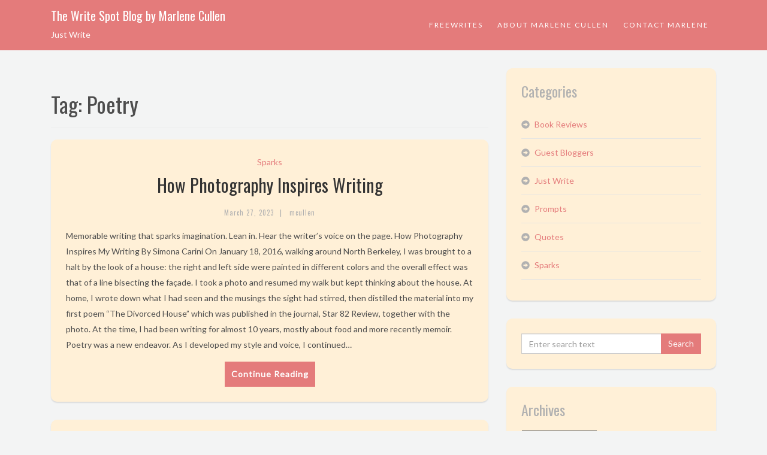

--- FILE ---
content_type: text/html; charset=UTF-8
request_url: https://thewritespot.us/marlenecullenblog/tag/poetry/
body_size: 12817
content:
<!DOCTYPE html>
<html lang="en-US">
<head>
<meta charset="UTF-8">
<meta name="viewport" content="width=device-width, initial-scale=1">
<link rel="profile" href="http://gmpg.org/xfn/11">
<link rel="pingback" href="https://thewritespot.us/marlenecullenblog/xmlrpc.php">

<title>Poetry &#8211; The Write Spot Blog by Marlene Cullen</title>
<meta name='robots' content='max-image-preview:large' />
	<style>img:is([sizes="auto" i], [sizes^="auto," i]) { contain-intrinsic-size: 3000px 1500px }</style>
	<link rel='dns-prefetch' href='//stats.wp.com' />
<link rel='dns-prefetch' href='//fonts.googleapis.com' />
<link rel='dns-prefetch' href='//v0.wordpress.com' />
<link rel="alternate" type="application/rss+xml" title="The Write Spot Blog by Marlene Cullen &raquo; Feed" href="https://thewritespot.us/marlenecullenblog/feed/" />
<link rel="alternate" type="application/rss+xml" title="The Write Spot Blog by Marlene Cullen &raquo; Comments Feed" href="https://thewritespot.us/marlenecullenblog/comments/feed/" />
<link rel="alternate" type="application/rss+xml" title="The Write Spot Blog by Marlene Cullen &raquo; Poetry Tag Feed" href="https://thewritespot.us/marlenecullenblog/tag/poetry/feed/" />
<script type="text/javascript">
/* <![CDATA[ */
window._wpemojiSettings = {"baseUrl":"https:\/\/s.w.org\/images\/core\/emoji\/16.0.1\/72x72\/","ext":".png","svgUrl":"https:\/\/s.w.org\/images\/core\/emoji\/16.0.1\/svg\/","svgExt":".svg","source":{"concatemoji":"https:\/\/thewritespot.us\/marlenecullenblog\/wp-includes\/js\/wp-emoji-release.min.js?ver=6.8.3"}};
/*! This file is auto-generated */
!function(s,n){var o,i,e;function c(e){try{var t={supportTests:e,timestamp:(new Date).valueOf()};sessionStorage.setItem(o,JSON.stringify(t))}catch(e){}}function p(e,t,n){e.clearRect(0,0,e.canvas.width,e.canvas.height),e.fillText(t,0,0);var t=new Uint32Array(e.getImageData(0,0,e.canvas.width,e.canvas.height).data),a=(e.clearRect(0,0,e.canvas.width,e.canvas.height),e.fillText(n,0,0),new Uint32Array(e.getImageData(0,0,e.canvas.width,e.canvas.height).data));return t.every(function(e,t){return e===a[t]})}function u(e,t){e.clearRect(0,0,e.canvas.width,e.canvas.height),e.fillText(t,0,0);for(var n=e.getImageData(16,16,1,1),a=0;a<n.data.length;a++)if(0!==n.data[a])return!1;return!0}function f(e,t,n,a){switch(t){case"flag":return n(e,"\ud83c\udff3\ufe0f\u200d\u26a7\ufe0f","\ud83c\udff3\ufe0f\u200b\u26a7\ufe0f")?!1:!n(e,"\ud83c\udde8\ud83c\uddf6","\ud83c\udde8\u200b\ud83c\uddf6")&&!n(e,"\ud83c\udff4\udb40\udc67\udb40\udc62\udb40\udc65\udb40\udc6e\udb40\udc67\udb40\udc7f","\ud83c\udff4\u200b\udb40\udc67\u200b\udb40\udc62\u200b\udb40\udc65\u200b\udb40\udc6e\u200b\udb40\udc67\u200b\udb40\udc7f");case"emoji":return!a(e,"\ud83e\udedf")}return!1}function g(e,t,n,a){var r="undefined"!=typeof WorkerGlobalScope&&self instanceof WorkerGlobalScope?new OffscreenCanvas(300,150):s.createElement("canvas"),o=r.getContext("2d",{willReadFrequently:!0}),i=(o.textBaseline="top",o.font="600 32px Arial",{});return e.forEach(function(e){i[e]=t(o,e,n,a)}),i}function t(e){var t=s.createElement("script");t.src=e,t.defer=!0,s.head.appendChild(t)}"undefined"!=typeof Promise&&(o="wpEmojiSettingsSupports",i=["flag","emoji"],n.supports={everything:!0,everythingExceptFlag:!0},e=new Promise(function(e){s.addEventListener("DOMContentLoaded",e,{once:!0})}),new Promise(function(t){var n=function(){try{var e=JSON.parse(sessionStorage.getItem(o));if("object"==typeof e&&"number"==typeof e.timestamp&&(new Date).valueOf()<e.timestamp+604800&&"object"==typeof e.supportTests)return e.supportTests}catch(e){}return null}();if(!n){if("undefined"!=typeof Worker&&"undefined"!=typeof OffscreenCanvas&&"undefined"!=typeof URL&&URL.createObjectURL&&"undefined"!=typeof Blob)try{var e="postMessage("+g.toString()+"("+[JSON.stringify(i),f.toString(),p.toString(),u.toString()].join(",")+"));",a=new Blob([e],{type:"text/javascript"}),r=new Worker(URL.createObjectURL(a),{name:"wpTestEmojiSupports"});return void(r.onmessage=function(e){c(n=e.data),r.terminate(),t(n)})}catch(e){}c(n=g(i,f,p,u))}t(n)}).then(function(e){for(var t in e)n.supports[t]=e[t],n.supports.everything=n.supports.everything&&n.supports[t],"flag"!==t&&(n.supports.everythingExceptFlag=n.supports.everythingExceptFlag&&n.supports[t]);n.supports.everythingExceptFlag=n.supports.everythingExceptFlag&&!n.supports.flag,n.DOMReady=!1,n.readyCallback=function(){n.DOMReady=!0}}).then(function(){return e}).then(function(){var e;n.supports.everything||(n.readyCallback(),(e=n.source||{}).concatemoji?t(e.concatemoji):e.wpemoji&&e.twemoji&&(t(e.twemoji),t(e.wpemoji)))}))}((window,document),window._wpemojiSettings);
/* ]]> */
</script>
<style id='wp-emoji-styles-inline-css' type='text/css'>

	img.wp-smiley, img.emoji {
		display: inline !important;
		border: none !important;
		box-shadow: none !important;
		height: 1em !important;
		width: 1em !important;
		margin: 0 0.07em !important;
		vertical-align: -0.1em !important;
		background: none !important;
		padding: 0 !important;
	}
</style>
<link rel='stylesheet' id='wp-block-library-css' href='https://thewritespot.us/marlenecullenblog/wp-includes/css/dist/block-library/style.min.css?ver=6.8.3' type='text/css' media='all' />
<style id='classic-theme-styles-inline-css' type='text/css'>
/*! This file is auto-generated */
.wp-block-button__link{color:#fff;background-color:#32373c;border-radius:9999px;box-shadow:none;text-decoration:none;padding:calc(.667em + 2px) calc(1.333em + 2px);font-size:1.125em}.wp-block-file__button{background:#32373c;color:#fff;text-decoration:none}
</style>
<link rel='stylesheet' id='mediaelement-css' href='https://thewritespot.us/marlenecullenblog/wp-includes/js/mediaelement/mediaelementplayer-legacy.min.css?ver=4.2.17' type='text/css' media='all' />
<link rel='stylesheet' id='wp-mediaelement-css' href='https://thewritespot.us/marlenecullenblog/wp-includes/js/mediaelement/wp-mediaelement.min.css?ver=6.8.3' type='text/css' media='all' />
<style id='jetpack-sharing-buttons-style-inline-css' type='text/css'>
.jetpack-sharing-buttons__services-list{display:flex;flex-direction:row;flex-wrap:wrap;gap:0;list-style-type:none;margin:5px;padding:0}.jetpack-sharing-buttons__services-list.has-small-icon-size{font-size:12px}.jetpack-sharing-buttons__services-list.has-normal-icon-size{font-size:16px}.jetpack-sharing-buttons__services-list.has-large-icon-size{font-size:24px}.jetpack-sharing-buttons__services-list.has-huge-icon-size{font-size:36px}@media print{.jetpack-sharing-buttons__services-list{display:none!important}}.editor-styles-wrapper .wp-block-jetpack-sharing-buttons{gap:0;padding-inline-start:0}ul.jetpack-sharing-buttons__services-list.has-background{padding:1.25em 2.375em}
</style>
<style id='global-styles-inline-css' type='text/css'>
:root{--wp--preset--aspect-ratio--square: 1;--wp--preset--aspect-ratio--4-3: 4/3;--wp--preset--aspect-ratio--3-4: 3/4;--wp--preset--aspect-ratio--3-2: 3/2;--wp--preset--aspect-ratio--2-3: 2/3;--wp--preset--aspect-ratio--16-9: 16/9;--wp--preset--aspect-ratio--9-16: 9/16;--wp--preset--color--black: #000000;--wp--preset--color--cyan-bluish-gray: #abb8c3;--wp--preset--color--white: #ffffff;--wp--preset--color--pale-pink: #f78da7;--wp--preset--color--vivid-red: #cf2e2e;--wp--preset--color--luminous-vivid-orange: #ff6900;--wp--preset--color--luminous-vivid-amber: #fcb900;--wp--preset--color--light-green-cyan: #7bdcb5;--wp--preset--color--vivid-green-cyan: #00d084;--wp--preset--color--pale-cyan-blue: #8ed1fc;--wp--preset--color--vivid-cyan-blue: #0693e3;--wp--preset--color--vivid-purple: #9b51e0;--wp--preset--gradient--vivid-cyan-blue-to-vivid-purple: linear-gradient(135deg,rgba(6,147,227,1) 0%,rgb(155,81,224) 100%);--wp--preset--gradient--light-green-cyan-to-vivid-green-cyan: linear-gradient(135deg,rgb(122,220,180) 0%,rgb(0,208,130) 100%);--wp--preset--gradient--luminous-vivid-amber-to-luminous-vivid-orange: linear-gradient(135deg,rgba(252,185,0,1) 0%,rgba(255,105,0,1) 100%);--wp--preset--gradient--luminous-vivid-orange-to-vivid-red: linear-gradient(135deg,rgba(255,105,0,1) 0%,rgb(207,46,46) 100%);--wp--preset--gradient--very-light-gray-to-cyan-bluish-gray: linear-gradient(135deg,rgb(238,238,238) 0%,rgb(169,184,195) 100%);--wp--preset--gradient--cool-to-warm-spectrum: linear-gradient(135deg,rgb(74,234,220) 0%,rgb(151,120,209) 20%,rgb(207,42,186) 40%,rgb(238,44,130) 60%,rgb(251,105,98) 80%,rgb(254,248,76) 100%);--wp--preset--gradient--blush-light-purple: linear-gradient(135deg,rgb(255,206,236) 0%,rgb(152,150,240) 100%);--wp--preset--gradient--blush-bordeaux: linear-gradient(135deg,rgb(254,205,165) 0%,rgb(254,45,45) 50%,rgb(107,0,62) 100%);--wp--preset--gradient--luminous-dusk: linear-gradient(135deg,rgb(255,203,112) 0%,rgb(199,81,192) 50%,rgb(65,88,208) 100%);--wp--preset--gradient--pale-ocean: linear-gradient(135deg,rgb(255,245,203) 0%,rgb(182,227,212) 50%,rgb(51,167,181) 100%);--wp--preset--gradient--electric-grass: linear-gradient(135deg,rgb(202,248,128) 0%,rgb(113,206,126) 100%);--wp--preset--gradient--midnight: linear-gradient(135deg,rgb(2,3,129) 0%,rgb(40,116,252) 100%);--wp--preset--font-size--small: 13px;--wp--preset--font-size--medium: 20px;--wp--preset--font-size--large: 36px;--wp--preset--font-size--x-large: 42px;--wp--preset--spacing--20: 0.44rem;--wp--preset--spacing--30: 0.67rem;--wp--preset--spacing--40: 1rem;--wp--preset--spacing--50: 1.5rem;--wp--preset--spacing--60: 2.25rem;--wp--preset--spacing--70: 3.38rem;--wp--preset--spacing--80: 5.06rem;--wp--preset--shadow--natural: 6px 6px 9px rgba(0, 0, 0, 0.2);--wp--preset--shadow--deep: 12px 12px 50px rgba(0, 0, 0, 0.4);--wp--preset--shadow--sharp: 6px 6px 0px rgba(0, 0, 0, 0.2);--wp--preset--shadow--outlined: 6px 6px 0px -3px rgba(255, 255, 255, 1), 6px 6px rgba(0, 0, 0, 1);--wp--preset--shadow--crisp: 6px 6px 0px rgba(0, 0, 0, 1);}:where(.is-layout-flex){gap: 0.5em;}:where(.is-layout-grid){gap: 0.5em;}body .is-layout-flex{display: flex;}.is-layout-flex{flex-wrap: wrap;align-items: center;}.is-layout-flex > :is(*, div){margin: 0;}body .is-layout-grid{display: grid;}.is-layout-grid > :is(*, div){margin: 0;}:where(.wp-block-columns.is-layout-flex){gap: 2em;}:where(.wp-block-columns.is-layout-grid){gap: 2em;}:where(.wp-block-post-template.is-layout-flex){gap: 1.25em;}:where(.wp-block-post-template.is-layout-grid){gap: 1.25em;}.has-black-color{color: var(--wp--preset--color--black) !important;}.has-cyan-bluish-gray-color{color: var(--wp--preset--color--cyan-bluish-gray) !important;}.has-white-color{color: var(--wp--preset--color--white) !important;}.has-pale-pink-color{color: var(--wp--preset--color--pale-pink) !important;}.has-vivid-red-color{color: var(--wp--preset--color--vivid-red) !important;}.has-luminous-vivid-orange-color{color: var(--wp--preset--color--luminous-vivid-orange) !important;}.has-luminous-vivid-amber-color{color: var(--wp--preset--color--luminous-vivid-amber) !important;}.has-light-green-cyan-color{color: var(--wp--preset--color--light-green-cyan) !important;}.has-vivid-green-cyan-color{color: var(--wp--preset--color--vivid-green-cyan) !important;}.has-pale-cyan-blue-color{color: var(--wp--preset--color--pale-cyan-blue) !important;}.has-vivid-cyan-blue-color{color: var(--wp--preset--color--vivid-cyan-blue) !important;}.has-vivid-purple-color{color: var(--wp--preset--color--vivid-purple) !important;}.has-black-background-color{background-color: var(--wp--preset--color--black) !important;}.has-cyan-bluish-gray-background-color{background-color: var(--wp--preset--color--cyan-bluish-gray) !important;}.has-white-background-color{background-color: var(--wp--preset--color--white) !important;}.has-pale-pink-background-color{background-color: var(--wp--preset--color--pale-pink) !important;}.has-vivid-red-background-color{background-color: var(--wp--preset--color--vivid-red) !important;}.has-luminous-vivid-orange-background-color{background-color: var(--wp--preset--color--luminous-vivid-orange) !important;}.has-luminous-vivid-amber-background-color{background-color: var(--wp--preset--color--luminous-vivid-amber) !important;}.has-light-green-cyan-background-color{background-color: var(--wp--preset--color--light-green-cyan) !important;}.has-vivid-green-cyan-background-color{background-color: var(--wp--preset--color--vivid-green-cyan) !important;}.has-pale-cyan-blue-background-color{background-color: var(--wp--preset--color--pale-cyan-blue) !important;}.has-vivid-cyan-blue-background-color{background-color: var(--wp--preset--color--vivid-cyan-blue) !important;}.has-vivid-purple-background-color{background-color: var(--wp--preset--color--vivid-purple) !important;}.has-black-border-color{border-color: var(--wp--preset--color--black) !important;}.has-cyan-bluish-gray-border-color{border-color: var(--wp--preset--color--cyan-bluish-gray) !important;}.has-white-border-color{border-color: var(--wp--preset--color--white) !important;}.has-pale-pink-border-color{border-color: var(--wp--preset--color--pale-pink) !important;}.has-vivid-red-border-color{border-color: var(--wp--preset--color--vivid-red) !important;}.has-luminous-vivid-orange-border-color{border-color: var(--wp--preset--color--luminous-vivid-orange) !important;}.has-luminous-vivid-amber-border-color{border-color: var(--wp--preset--color--luminous-vivid-amber) !important;}.has-light-green-cyan-border-color{border-color: var(--wp--preset--color--light-green-cyan) !important;}.has-vivid-green-cyan-border-color{border-color: var(--wp--preset--color--vivid-green-cyan) !important;}.has-pale-cyan-blue-border-color{border-color: var(--wp--preset--color--pale-cyan-blue) !important;}.has-vivid-cyan-blue-border-color{border-color: var(--wp--preset--color--vivid-cyan-blue) !important;}.has-vivid-purple-border-color{border-color: var(--wp--preset--color--vivid-purple) !important;}.has-vivid-cyan-blue-to-vivid-purple-gradient-background{background: var(--wp--preset--gradient--vivid-cyan-blue-to-vivid-purple) !important;}.has-light-green-cyan-to-vivid-green-cyan-gradient-background{background: var(--wp--preset--gradient--light-green-cyan-to-vivid-green-cyan) !important;}.has-luminous-vivid-amber-to-luminous-vivid-orange-gradient-background{background: var(--wp--preset--gradient--luminous-vivid-amber-to-luminous-vivid-orange) !important;}.has-luminous-vivid-orange-to-vivid-red-gradient-background{background: var(--wp--preset--gradient--luminous-vivid-orange-to-vivid-red) !important;}.has-very-light-gray-to-cyan-bluish-gray-gradient-background{background: var(--wp--preset--gradient--very-light-gray-to-cyan-bluish-gray) !important;}.has-cool-to-warm-spectrum-gradient-background{background: var(--wp--preset--gradient--cool-to-warm-spectrum) !important;}.has-blush-light-purple-gradient-background{background: var(--wp--preset--gradient--blush-light-purple) !important;}.has-blush-bordeaux-gradient-background{background: var(--wp--preset--gradient--blush-bordeaux) !important;}.has-luminous-dusk-gradient-background{background: var(--wp--preset--gradient--luminous-dusk) !important;}.has-pale-ocean-gradient-background{background: var(--wp--preset--gradient--pale-ocean) !important;}.has-electric-grass-gradient-background{background: var(--wp--preset--gradient--electric-grass) !important;}.has-midnight-gradient-background{background: var(--wp--preset--gradient--midnight) !important;}.has-small-font-size{font-size: var(--wp--preset--font-size--small) !important;}.has-medium-font-size{font-size: var(--wp--preset--font-size--medium) !important;}.has-large-font-size{font-size: var(--wp--preset--font-size--large) !important;}.has-x-large-font-size{font-size: var(--wp--preset--font-size--x-large) !important;}
:where(.wp-block-post-template.is-layout-flex){gap: 1.25em;}:where(.wp-block-post-template.is-layout-grid){gap: 1.25em;}
:where(.wp-block-columns.is-layout-flex){gap: 2em;}:where(.wp-block-columns.is-layout-grid){gap: 2em;}
:root :where(.wp-block-pullquote){font-size: 1.5em;line-height: 1.6;}
</style>
<link rel='stylesheet' id='SFSIPLUSmainCss-css' href='https://thewritespot.us/marlenecullenblog/wp-content/plugins/ultimate-social-media-plus/css/sfsi-style.css?ver=3.7.1' type='text/css' media='all' />
<link rel='stylesheet' id='bootstrap-style-css' href='https://thewritespot.us/marlenecullenblog/wp-content/themes/brood/bootstrap/css/bootstrap.css?ver=6.8.3' type='text/css' media='all' />
<link rel='stylesheet' id='googlefonts-style-css' href='https://fonts.googleapis.com/css?family=Oswald%7CLato&#038;ver=6.8.3' type='text/css' media='all' />
<link rel='stylesheet' id='brood-style-css' href='https://thewritespot.us/marlenecullenblog/wp-content/themes/brood/style.css?ver=6.8.3' type='text/css' media='all' />
<script type="text/javascript" src="https://thewritespot.us/marlenecullenblog/wp-includes/js/jquery/jquery.min.js?ver=3.7.1" id="jquery-core-js"></script>
<script type="text/javascript" src="https://thewritespot.us/marlenecullenblog/wp-includes/js/jquery/jquery-migrate.min.js?ver=3.4.1" id="jquery-migrate-js"></script>
<script type="text/javascript" src="https://thewritespot.us/marlenecullenblog/wp-content/themes/brood/bootstrap/js/bootstrap.js?ver=6.8.3" id="bootstrap-js-js"></script>
<link rel="https://api.w.org/" href="https://thewritespot.us/marlenecullenblog/wp-json/" /><link rel="alternate" title="JSON" type="application/json" href="https://thewritespot.us/marlenecullenblog/wp-json/wp/v2/tags/1453" /><link rel="EditURI" type="application/rsd+xml" title="RSD" href="https://thewritespot.us/marlenecullenblog/xmlrpc.php?rsd" />
<meta name="generator" content="WordPress 6.8.3" />
	<script>
		window.addEventListener("sfsi_plus_functions_loaded", function() {
			var body = document.getElementsByTagName('body')[0];
			// console.log(body);
			body.classList.add("sfsi_plus_3.53");
		})
		// window.addEventListener('sfsi_plus_functions_loaded',function(e) {
		// 	jQuery("body").addClass("sfsi_plus_3.53")
		// });
		jQuery(document).ready(function(e) {
			jQuery("body").addClass("sfsi_plus_3.53")
		});

		function sfsi_plus_processfurther(ref) {
			var feed_id = '[base64]';
			var feedtype = 8;
			var email = jQuery(ref).find('input[name="email"]').val();
			var filter = /^(([^<>()[\]\\.,;:\s@\"]+(\.[^<>()[\]\\.,;:\s@\"]+)*)|(\".+\"))@((\[[0-9]{1,3}\.[0-9]{1,3}\.[0-9]{1,3}\.[0-9]{1,3}\])|(([a-zA-Z\-0-9]+\.)+[a-zA-Z]{2,}))$/;
			if ((email != "Enter your email") && (filter.test(email))) {
				if (feedtype == "8") {
					var url = "https://api.follow.it/subscription-form/" + feed_id + "/" + feedtype;
					window.open(url, "popupwindow", "scrollbars=yes,width=1080,height=760");
					return true;
				}
			} else {
				alert("Please enter email address");
				jQuery(ref).find('input[name="email"]').focus();
				return false;
			}
		}
	</script>
	<style>
		.sfsi_plus_subscribe_Popinner {
			width: 100% !important;
			height: auto !important;
			border: 1px solid #b5b5b5 !important;
			padding: 18px 0px !important;
			background-color: #ffffff !important;
		}

		.sfsi_plus_subscribe_Popinner form {
			margin: 0 20px !important;
		}

		.sfsi_plus_subscribe_Popinner h5 {
			font-family: Helvetica,Arial,sans-serif !important;

			font-weight: bold !important;
			color: #000000 !important;
			font-size: 16px !important;
			text-align: center !important;
			margin: 0 0 10px !important;
			padding: 0 !important;
		}

		.sfsi_plus_subscription_form_field {
			margin: 5px 0 !important;
			width: 100% !important;
			display: inline-flex;
			display: -webkit-inline-flex;
		}

		.sfsi_plus_subscription_form_field input {
			width: 100% !important;
			padding: 10px 0px !important;
		}

		.sfsi_plus_subscribe_Popinner input[type=email] {
			font-family: Helvetica,Arial,sans-serif !important;

			font-style: normal !important;
			color:  !important;
			font-size: 14px !important;
			text-align: center !important;
		}

		.sfsi_plus_subscribe_Popinner input[type=email]::-webkit-input-placeholder {
			font-family: Helvetica,Arial,sans-serif !important;

			font-style: normal !important;
			color:  !important;
			font-size: 14px !important;
			text-align: center !important;
		}

		.sfsi_plus_subscribe_Popinner input[type=email]:-moz-placeholder {
			/* Firefox 18- */
			font-family: Helvetica,Arial,sans-serif !important;

			font-style: normal !important;
			color:  !important;
			font-size: 14px !important;
			text-align: center !important;
		}

		.sfsi_plus_subscribe_Popinner input[type=email]::-moz-placeholder {
			/* Firefox 19+ */
			font-family: Helvetica,Arial,sans-serif !important;

			font-style: normal !important;
			color:  !important;
			font-size: 14px !important;
			text-align: center !important;
		}

		.sfsi_plus_subscribe_Popinner input[type=email]:-ms-input-placeholder {
			font-family: Helvetica,Arial,sans-serif !important;

			font-style: normal !important;
			color:  !important;
			font-size: 14px !important;
			text-align: center !important;
		}

		.sfsi_plus_subscribe_Popinner input[type=submit] {
			font-family: Helvetica,Arial,sans-serif !important;

			font-weight: bold !important;
			color: #000000 !important;
			font-size: 16px !important;
			text-align: center !important;
			background-color: #dedede !important;
		}
	</style>
	<meta name="follow.[base64]" content="uAAG2CvfGnWWqwunUWhH"/> <meta name="viewport" content="width=device-width, initial-scale=1">	<style>img#wpstats{display:none}</style>
		
<!-- Jetpack Open Graph Tags -->
<meta property="og:type" content="website" />
<meta property="og:title" content="Poetry &#8211; The Write Spot Blog by Marlene Cullen" />
<meta property="og:url" content="https://thewritespot.us/marlenecullenblog/tag/poetry/" />
<meta property="og:site_name" content="The Write Spot Blog by Marlene Cullen" />
<meta property="og:image" content="https://s0.wp.com/i/blank.jpg" />
<meta property="og:image:width" content="200" />
<meta property="og:image:height" content="200" />
<meta property="og:image:alt" content="" />
<meta property="og:locale" content="en_US" />

<!-- End Jetpack Open Graph Tags -->
</head>

<body class="archive tag tag-poetry tag-1453 wp-theme-brood sfsi_plus_actvite_theme_default">
<div id="page" class="hfeed site">
	<header id="masthead" class="site-header" role="banner">
        <div class="container">
            <div class="col-sm-12">
                <div class="site-branding">
                    <div class="site-branding_text">
																							<p class="site-title"><a href="https://thewritespot.us/marlenecullenblog/" rel="home">The Write Spot Blog by Marlene Cullen</a></p>
																						<p class="site-description">
												Just Write											</p>
										</div><!-- .site-branding_text -->
                    <button data-target="#site-navigation" data-toggle="collapse" class="navbar-toggle" type="button" aria-expanded="true">
                        <span class="sr-only">Toggle navigation</span>
                        <span class="icon-bar"></span>
                        <span class="icon-bar"></span>
                        <span class="icon-bar"></span>
                    </button>
                </div><!-- .site-branding -->
                <nav id="site-navigation" class="main-navigation navbar-collapse collapse" role="navigation">
                    <ul id="menu-menu-1" class="nav navbar-nav"><li id="menu-item-28" class="menu-item menu-item-type-post_type menu-item-object-page menu-item-28"><a title="Freewrites" href="https://thewritespot.us/marlenecullenblog/guidelines/">Freewrites</a></li>
<li id="menu-item-30" class="menu-item menu-item-type-custom menu-item-object-custom menu-item-30"><a title="About Marlene Cullen" href="http://thewritespot.us/about.php">About Marlene Cullen</a></li>
<li id="menu-item-27" class="menu-item menu-item-type-post_type menu-item-object-page menu-item-27"><a title="Contact Marlene" href="https://thewritespot.us/marlenecullenblog/contact-me/">Contact Marlene</a></li>
</ul>                </nav><!-- #site-navigation -->
            </div>
						        </div>
    </header><!-- #masthead -->
	<div id="content" class="site-content">
		<div class="container">
			<div class="col-md-8">

	<div id="primary" class="content-area">
		<main id="main" class="site-main" role="main">

		
			<header class="page-header">
				<h1 class="page-title">Tag: <span>Poetry</span></h1>			</header><!-- .page-header -->

						
				
<article id="post-12466" class="post-12466 post type-post status-publish format-standard hentry category-sparks tag-photography-and-writing tag-poetry tag-simona-carini tag-star-82-review tag-writing-freely-just-write-writing-prompts-the-write-spot-blog">
	<header class="entry-header">
		<div class="entry-cat"><a href="https://thewritespot.us/marlenecullenblog/category/sparks/" rel="category tag">Sparks</a></div>
		<h2 class="entry-title"><a href="https://thewritespot.us/marlenecullenblog/how-photography-inspires-writing/" rel="bookmark">How Photography Inspires Writing</a></h2>
				<div class="entry-meta">
			<h6><span class="posted-on"><a href="https://thewritespot.us/marlenecullenblog/how-photography-inspires-writing/" rel="bookmark"><time class="entry-date published" datetime="2023-03-27T13:05:57-07:00">March 27, 2023</time><time class="updated" datetime="2023-03-27T14:16:12-07:00">March 27, 2023</time></a></span><span class="seperator">|</span><span class="byline"> <span class="author vcard"><a class="url fn n" href="https://thewritespot.us/marlenecullenblog/author/mcullen/">mcullen</a></span></span>		</div><!-- .entry-meta -->
			</header><!-- .entry-header -->
		<div class="entry-content">
		<p>Memorable writing that sparks imagination. Lean in. Hear the writer’s voice on the page. How Photography Inspires My Writing By Simona Carini On January 18, 2016, walking around North Berkeley, I was brought to a halt by the look of a house: the right and left side were painted in different colors and the overall effect was that of a line bisecting the façade. I took a photo and resumed my walk but kept thinking about the house. At home, I wrote down what I had seen and the musings the sight had stirred, then distilled the material into my first poem “The Divorced House” which was published in the journal, Star 82 Review, together with the photo. At the time, I had been writing for almost 10 years, mostly about food and more recently memoir. Poetry was a new endeavor. As I developed my style and voice, I continued&#8230;</p>

			</div><!-- .entry-content -->
	<div class="more-link">
		<a href="https://thewritespot.us/marlenecullenblog/how-photography-inspires-writing/">Continue Reading</a>	</div>
	</article><!-- #post-## -->

			
				
<article id="post-12001" class="post-12001 post type-post status-publish format-standard hentry category-sparks tag-mary-obrien tag-poetry tag-writing-prompts-just-write-writing-freely-the-write-spot-blog">
	<header class="entry-header">
		<div class="entry-cat"><a href="https://thewritespot.us/marlenecullenblog/category/sparks/" rel="category tag">Sparks</a></div>
		<h2 class="entry-title"><a href="https://thewritespot.us/marlenecullenblog/realitys-ruse/" rel="bookmark">Reality&#8217;s Ruse</a></h2>
				<div class="entry-meta">
			<h6><span class="posted-on"><a href="https://thewritespot.us/marlenecullenblog/realitys-ruse/" rel="bookmark"><time class="entry-date published" datetime="2022-08-13T06:15:00-07:00">August 13, 2022</time><time class="updated" datetime="2022-08-12T07:46:37-07:00">August 12, 2022</time></a></span><span class="seperator">|</span><span class="byline"> <span class="author vcard"><a class="url fn n" href="https://thewritespot.us/marlenecullenblog/author/mcullen/">mcullen</a></span></span><span class="seperator">|</span><span class="comments-link"><a href="https://thewritespot.us/marlenecullenblog/realitys-ruse/#comments">1 Comment</a></span>		</div><!-- .entry-meta -->
			</header><!-- .entry-header -->
		<div class="entry-content">
		<p>Memorable writing that sparks imagination. Lean in. Hear the writer’s voice on the page. Reality’s Ruse&nbsp; By&nbsp; Mary O’Brien&nbsp;&nbsp; Summer shakes Winter’s hand,proposing a fling.Autumn&#8217;s wind scurries themboth away –not a fan of farce. Martinis at three,come by and get me.Loose lips sink ships:my mouth full ofsharp torpedoes. My reality is oftena ruse, driven to otherworlds on printed pages,between coversin greedy hands. I left my scarf inthat dream –the one with the pulledthread Itied round your finger. We never made it to New York.That was your ruseto keep me interestedlong enough to marryin Vegas. &#8220;Reality&#8217;s Ruse&#8221; inspired by Just For Fun . . . Prompt #672 on The Write Spot Blog, Mary O’Brien is a Retired Trophy Wife (RTW) from the Pacific Northwest. She has volunteered for the Court Appointed Special Advocate program, founded local therapeutic hospital humor programs, and supported various other non-profits and do-goodery.&nbsp; Enjoying the artistry of&#8230;</p>

			</div><!-- .entry-content -->
	<div class="more-link">
		<a href="https://thewritespot.us/marlenecullenblog/realitys-ruse/">Continue Reading</a>	</div>
	</article><!-- #post-## -->

			
				
<article id="post-11760" class="post-11760 post type-post status-publish format-standard hentry category-prompts tag-kathryn-petruccelli tag-poetry tag-sobi-summer-workshop tag-writing-freely-just-write-writing-prompts-the-write-spot-blog">
	<header class="entry-header">
		<div class="entry-cat"><a href="https://thewritespot.us/marlenecullenblog/category/prompts/" rel="category tag">Prompts</a></div>
		<h2 class="entry-title"><a href="https://thewritespot.us/marlenecullenblog/perspective-prompt-658/" rel="bookmark">Perspective . . . Prompt #658</a></h2>
				<div class="entry-meta">
			<h6><span class="posted-on"><a href="https://thewritespot.us/marlenecullenblog/perspective-prompt-658/" rel="bookmark"><time class="entry-date published" datetime="2022-06-10T06:13:00-07:00">June 10, 2022</time><time class="updated" datetime="2022-06-05T11:13:36-07:00">June 5, 2022</time></a></span><span class="seperator">|</span><span class="byline"> <span class="author vcard"><a class="url fn n" href="https://thewritespot.us/marlenecullenblog/author/mcullen/">mcullen</a></span></span>		</div><!-- .entry-meta -->
			</header><!-- .entry-header -->
		<div class="entry-content">
		<p>I like the idea of looking at familair things with a new perspective. This writing idea is from Kathryn Petruccelli: Look at something in your environment, perhaps something you&#8217;ve seen many times before, that you think you know well. It could be a piece of art hanging in your house, or a plant on your windowsill. Get close and look again. Re-see it. After you&#8217;ve spent some time with it, create a list of metaphors—things it looks like, or reminds you of. Don&#8217;t be too attached to logic, be free with your associations. Maybe the comparisons will get wild as you go along. At some point, break the pattern of the list and slow things down by going deeper into description for one metaphor (extend it and explain it in more detail), or by making a statement—a simple subject-verb sentence—that reflects on or summarizes what you&#8217;ve said so far. Note&#8230;</p>

			</div><!-- .entry-content -->
	<div class="more-link">
		<a href="https://thewritespot.us/marlenecullenblog/perspective-prompt-658/">Continue Reading</a>	</div>
	</article><!-- #post-## -->

			
				
<article id="post-11269" class="post-11269 post type-post status-publish format-standard hentry category-sparks tag-m-a-dooley tag-poetry tag-winter-solstice tag-writing-prompts-just-write-writing-freely-the-write-spot-blog">
	<header class="entry-header">
		<div class="entry-cat"><a href="https://thewritespot.us/marlenecullenblog/category/sparks/" rel="category tag">Sparks</a></div>
		<h2 class="entry-title"><a href="https://thewritespot.us/marlenecullenblog/winter-solstice-2021/" rel="bookmark">Winter Solstice 2021</a></h2>
				<div class="entry-meta">
			<h6><span class="posted-on"><a href="https://thewritespot.us/marlenecullenblog/winter-solstice-2021/" rel="bookmark"><time class="entry-date published" datetime="2021-12-21T18:54:07-07:00">December 21, 2021</time><time class="updated" datetime="2021-12-21T18:54:15-07:00">December 21, 2021</time></a></span><span class="seperator">|</span><span class="byline"> <span class="author vcard"><a class="url fn n" href="https://thewritespot.us/marlenecullenblog/author/mcullen/">mcullen</a></span></span>		</div><!-- .entry-meta -->
			</header><!-- .entry-header -->
		<div class="entry-content">
		<p>Memorable writing that sparks imagination. Lean in. Hear the writer’s voice on the page. Winter Solstice 2021 By M.A. Dooley This blessed day when the light returns, I stand on the mountain of my home&nbsp; Grounded at 7:59 AM and look up.&nbsp; The round moon wanes floating over&nbsp; Saucer clouds docked in the west.&nbsp; A soft haze hangs between me and my Shire, Layered hillocks of veiled emerald,&nbsp; Taste wet and lush as if the drought is over.&nbsp; The sun rises behind a filter of grey Cotton balls connected at fluffy centers like&nbsp; Fat caterpillars in the sky.&nbsp; When the time rings for a celestial split,&nbsp; A tear in the cotton, A thin sliver of blue blinks open&nbsp; And the sun sears my eyes&nbsp; Carving the womb of awakening. I am the field of green softened by one ray, I am the strong back of the moon,&nbsp; Light as the&#8230;</p>

			</div><!-- .entry-content -->
	<div class="more-link">
		<a href="https://thewritespot.us/marlenecullenblog/winter-solstice-2021/">Continue Reading</a>	</div>
	</article><!-- #post-## -->

			
				
<article id="post-11244" class="post-11244 post type-post status-publish format-standard hentry category-sparks tag-m-a-dooley tag-poetry">
	<header class="entry-header">
		<div class="entry-cat"><a href="https://thewritespot.us/marlenecullenblog/category/sparks/" rel="category tag">Sparks</a></div>
		<h2 class="entry-title"><a href="https://thewritespot.us/marlenecullenblog/dinner-lines/" rel="bookmark">Dinner Lines</a></h2>
				<div class="entry-meta">
			<h6><span class="posted-on"><a href="https://thewritespot.us/marlenecullenblog/dinner-lines/" rel="bookmark"><time class="entry-date published" datetime="2021-12-09T06:31:00-07:00">December 9, 2021</time><time class="updated" datetime="2021-12-08T07:31:57-07:00">December 8, 2021</time></a></span><span class="seperator">|</span><span class="byline"> <span class="author vcard"><a class="url fn n" href="https://thewritespot.us/marlenecullenblog/author/mcullen/">mcullen</a></span></span>		</div><!-- .entry-meta -->
			</header><!-- .entry-header -->
		<div class="entry-content">
		<p>Memorable writing that sparks imagination. Lean in. Hear the writer’s voice on the page. Dinner Lines By M.A. Dooley Empty lines without a script, Two old lovers sit stiff like bricks &nbsp; Empty lines planked blue wood top, Inviting ages of warmth and weight. &nbsp; Warmth and weight, young bricks cool, Purpose wanted held at bay. &nbsp; Warmth and weight, mason’s hands Stack staggered bonds, build a wall. &nbsp; Build a wall, the server piles Flowers, wine, the table splits. &nbsp; Build a wall to be broken down With drink, pleasure, taste and texture. &nbsp; Taste and texture laughter blooms, Edges soften like molten stone. &nbsp; Taste and texture spills red wine Dripping, seeping fills empty lines. &nbsp; Empty lines, hushed hands held, Old lovers’ warmth and weight meld.&nbsp; M.A. Dooley is an architect and writer from the Santa Cruz Mountains, Sonoma County, and the Sierra Nevadas. Dooley has been&#8230;</p>

			</div><!-- .entry-content -->
	<div class="more-link">
		<a href="https://thewritespot.us/marlenecullenblog/dinner-lines/">Continue Reading</a>	</div>
	</article><!-- #post-## -->

			
				
<article id="post-11188" class="post-11188 post type-post status-publish format-standard hentry category-book-reviews tag-ada-limon tag-dave-seter tag-poetry tag-poets">
	<header class="entry-header">
		<div class="entry-cat"><a href="https://thewritespot.us/marlenecullenblog/category/book-reviews/" rel="category tag">Book Reviews</a></div>
		<h2 class="entry-title"><a href="https://thewritespot.us/marlenecullenblog/bright-dead-things/" rel="bookmark">Bright Dead Things</a></h2>
				<div class="entry-meta">
			<h6><span class="posted-on"><a href="https://thewritespot.us/marlenecullenblog/bright-dead-things/" rel="bookmark"><time class="entry-date published" datetime="2021-11-21T05:58:00-07:00">November 21, 2021</time><time class="updated" datetime="2021-11-21T08:57:51-07:00">November 21, 2021</time></a></span><span class="seperator">|</span><span class="byline"> <span class="author vcard"><a class="url fn n" href="https://thewritespot.us/marlenecullenblog/author/mcullen/">mcullen</a></span></span>		</div><!-- .entry-meta -->
			</header><!-- .entry-header -->
		<div class="entry-content">
		<p>Dave Seter’s review of “Bright Dead Things” by Ada Limón: In life’s trajectory from childhood story hour to adult happy hour, good storytellers are in demand. While some theories of poetry argue for silencing the “I” of authorship, Ada Limón’s brand of poetry is personal and emotionally honest. If a mere book of poetry can invite the reader into the kitchen for coffee and a story, Limón’s new collection&nbsp;Bright Dead Things&nbsp;does just that. Bright Dead Things&nbsp;explores the duality of joy and suffering. The phrase “bright dead things” comes from the collection’s poem “I Remember the Carrots.” Limón writes: “When I was a kid, I was excited about carrots, / their spidery neon tops in the garden’s plot.” The child, wanting to possess this beauty, rips out the immature crop and is scolded by her father. The poem expresses regret but also resistance to a life of passivity. Right out of&#8230;</p>

			</div><!-- .entry-content -->
	<div class="more-link">
		<a href="https://thewritespot.us/marlenecullenblog/bright-dead-things/">Continue Reading</a>	</div>
	</article><!-- #post-## -->

			
				
<article id="post-11194" class="post-11194 post type-post status-publish format-standard hentry category-sparks tag-day-of-the-dead tag-dia-de-los-muertos tag-peter-perez tag-poetry">
	<header class="entry-header">
		<div class="entry-cat"><a href="https://thewritespot.us/marlenecullenblog/category/sparks/" rel="category tag">Sparks</a></div>
		<h2 class="entry-title"><a href="https://thewritespot.us/marlenecullenblog/circles-of-life-circles-of-death/" rel="bookmark">Circles of Life . . . Circles of Death</a></h2>
				<div class="entry-meta">
			<h6><span class="posted-on"><a href="https://thewritespot.us/marlenecullenblog/circles-of-life-circles-of-death/" rel="bookmark"><time class="entry-date published" datetime="2021-11-20T19:58:29-07:00">November 20, 2021</time><time class="updated" datetime="2021-11-20T19:58:36-07:00">November 20, 2021</time></a></span><span class="seperator">|</span><span class="byline"> <span class="author vcard"><a class="url fn n" href="https://thewritespot.us/marlenecullenblog/author/mcullen/">mcullen</a></span></span>		</div><!-- .entry-meta -->
			</header><!-- .entry-header -->
		<div class="entry-content">
		<p>Memorable writing that sparks imagination. Lean in. Hear the writer’s voice on the page. Circles of Life . . . Circles of Death by Peter Perez Just as the sun circles the globe each day, and the moon circles the globe each month, so do we follow the paths and orbits of our lives, crossing and intersecting the family, friends and events that crossroad our voyage. It is the choices that we make at those crossroads that put us on our journey and lead us to the next adventure. To be willing to accept your instincts is what keeps life fresh and exciting. And as one explores life, so must we be prepared for the next adventure . . . death. Our ancestors believed that death was the purpose of life and the beginning of the next evolution of spirit . . . in another dimension. Embracing Death gives more&#8230;</p>

			</div><!-- .entry-content -->
	<div class="more-link">
		<a href="https://thewritespot.us/marlenecullenblog/circles-of-life-circles-of-death/">Continue Reading</a>	</div>
	</article><!-- #post-## -->

			
				
<article id="post-11164" class="post-11164 post type-post status-publish format-standard hentry category-book-reviews tag-dave-seter tag-dont-sing-to-me-of-electric-fences-2 tag-iris-jamahl-dunkle tag-judy-halebsky tag-katherine-hastings tag-poetry tag-the-write-spot-books">
	<header class="entry-header">
		<div class="entry-cat"><a href="https://thewritespot.us/marlenecullenblog/category/book-reviews/" rel="category tag">Book Reviews</a></div>
		<h2 class="entry-title"><a href="https://thewritespot.us/marlenecullenblog/dont-sing-to-me-of-electric-fences/" rel="bookmark">Don’t Sing to Me of Electric Fences</a></h2>
				<div class="entry-meta">
			<h6><span class="posted-on"><a href="https://thewritespot.us/marlenecullenblog/dont-sing-to-me-of-electric-fences/" rel="bookmark"><time class="entry-date published" datetime="2021-11-14T05:48:00-07:00">November 14, 2021</time><time class="updated" datetime="2021-11-10T14:49:37-07:00">November 10, 2021</time></a></span><span class="seperator">|</span><span class="byline"> <span class="author vcard"><a class="url fn n" href="https://thewritespot.us/marlenecullenblog/author/mcullen/">mcullen</a></span></span><span class="seperator">|</span><span class="comments-link"><a href="https://thewritespot.us/marlenecullenblog/dont-sing-to-me-of-electric-fences/#comments">1 Comment</a></span>		</div><!-- .entry-meta -->
			</header><!-- .entry-header -->
		<div class="entry-content">
		<p>&#8220;The title of my poetry collection comes from the last line in my poem ‘Open Range’ which explores my drive from Boise to the Duck Valley Reservation to work on a mine reclamation project. I experienced that part of the Western United States with all the complications of disappearing culture, including among the last stretches of unfenced or ‘open’ range, and the ascendant culture of hard rock mining and appetite for copper.&#8221; —Dave Seter, Don’t Sing to Me of Electric Fences Reviews of &#8220;Don’t Sing to Me of Electric Fences&#8220; “The title of Seter’s captivating collection may remind you of Whitman’s ‘I Sing the Body Electric’ from Leaves of Grass, but where Whitman celebrates the human physical body, Seter’s poems, in party, decry the effect humans have had on nature and revel in nature itself. Electricity runs throughout the pages, from ‘Open Range,’ where the speaker meets a free-range steer&#8230;</p>

			</div><!-- .entry-content -->
	<div class="more-link">
		<a href="https://thewritespot.us/marlenecullenblog/dont-sing-to-me-of-electric-fences/">Continue Reading</a>	</div>
	</article><!-- #post-## -->

			
				
<article id="post-10982" class="post-10982 post type-post status-publish format-standard hentry category-sparks tag-artists-co-op-of-mendocino tag-book-passage-corte-madera tag-ekphrasis tag-gallery-books-mendocino tag-nona-smith tag-poetry tag-rebound-books tag-stuffed-emptying-the-hoarders-nest-a-true-tale">
	<header class="entry-header">
		<div class="entry-cat"><a href="https://thewritespot.us/marlenecullenblog/category/sparks/" rel="category tag">Sparks</a></div>
		<h2 class="entry-title"><a href="https://thewritespot.us/marlenecullenblog/claudia/" rel="bookmark">Claudia</a></h2>
				<div class="entry-meta">
			<h6><span class="posted-on"><a href="https://thewritespot.us/marlenecullenblog/claudia/" rel="bookmark"><time class="entry-date published" datetime="2021-10-04T14:06:30-07:00">October 4, 2021</time><time class="updated" datetime="2021-10-04T14:06:37-07:00">October 4, 2021</time></a></span><span class="seperator">|</span><span class="byline"> <span class="author vcard"><a class="url fn n" href="https://thewritespot.us/marlenecullenblog/author/mcullen/">mcullen</a></span></span>		</div><!-- .entry-meta -->
			</header><!-- .entry-header -->
		<div class="entry-content">
		<p>Memorable writing that sparks imagination. Lean in. Hear the writer’s voice on the page. Claudia by Nona Smith We held our wine glasses up and tapped their rims together. Clink. &nbsp;&nbsp;&nbsp;&nbsp;&nbsp;&nbsp;&nbsp;&nbsp;&nbsp; “Do you know why that’s done?” Claudia asked. &nbsp;&nbsp;&nbsp;&nbsp;&nbsp;&nbsp;&nbsp;&nbsp;&nbsp; “I have no idea,” I said. &nbsp;&nbsp;&nbsp;&nbsp;&nbsp;&nbsp;&nbsp;&nbsp;&nbsp; “The French began the custom centuries ago. It’s to make us appreciative of all five of our senses.” Claudia had a treasure trove of that kind of information. &nbsp;“Ahhh, les Francais; ils savent tout,” she added. &nbsp;&nbsp;&nbsp;&nbsp;&nbsp;&nbsp;&nbsp;&nbsp;&nbsp; She spoke three languages fluently and had enough vocabulary in others to find bathrooms in foreign countries and order wine in restaurants. Born in Germany and well-travelled, Claudia had European sensibilities and a sophisticated sense of style. Her hair was cut by a Sassoon-trained stylist, she wore only Italian-made shoes, and the walls of her dining room were painted Chinese red, seasons before that trend appeared&#8230;</p>

			</div><!-- .entry-content -->
	<div class="more-link">
		<a href="https://thewritespot.us/marlenecullenblog/claudia/">Continue Reading</a>	</div>
	</article><!-- #post-## -->

			
				
<article id="post-10928" class="post-10928 post type-post status-publish format-standard hentry category-just-write-2 tag-just-write-writing-freely-the-write-spot-blog tag-poetry">
	<header class="entry-header">
		<div class="entry-cat"><a href="https://thewritespot.us/marlenecullenblog/category/just-write-2/" rel="category tag">Just Write</a></div>
		<h2 class="entry-title"><a href="https://thewritespot.us/marlenecullenblog/poetry/" rel="bookmark">Poetry</a></h2>
				<div class="entry-meta">
			<h6><span class="posted-on"><a href="https://thewritespot.us/marlenecullenblog/poetry/" rel="bookmark"><time class="entry-date published" datetime="2021-09-25T11:57:17-07:00">September 25, 2021</time><time class="updated" datetime="2021-09-25T11:57:25-07:00">September 25, 2021</time></a></span><span class="seperator">|</span><span class="byline"> <span class="author vcard"><a class="url fn n" href="https://thewritespot.us/marlenecullenblog/author/mcullen/">mcullen</a></span></span>		</div><!-- .entry-meta -->
			</header><!-- .entry-header -->
		<div class="entry-content">
		<p>Founded in Chicago by Harriet Monroe in 1912, Poetry is the oldest monthly devoted to verse in the English-speaking world. Poetry wants “Unique poems that are surprising” and Poetry welcomes book reviews and other poetry-related prose. Explore Poems Featured Bloggers Submit #amwriting #justwrite #poetry</p>

			</div><!-- .entry-content -->
	<div class="more-link">
		<a href="https://thewritespot.us/marlenecullenblog/poetry/">Continue Reading</a>	</div>
	</article><!-- #post-## -->

			
			
	<nav class="navigation posts-navigation" aria-label="Posts">
		<h2 class="screen-reader-text">Posts navigation</h2>
		<div class="nav-links"><div class="nav-previous"><a href="https://thewritespot.us/marlenecullenblog/tag/poetry/page/2/" >Older posts</a></div></div>
	</nav>
		
		</main><!-- #main -->
	</div><!-- #primary -->

</div>
	<div class="col-md-4">
		<div id="secondary" class="widget-area" role="complementary">
			<aside id="categories-2" class="widget widget_categories"><h3 class="widget-title">Categories</h3>
			<ul>
					<li class="cat-item cat-item-52"><a href="https://thewritespot.us/marlenecullenblog/category/book-reviews/">Book Reviews</a>
</li>
	<li class="cat-item cat-item-104"><a href="https://thewritespot.us/marlenecullenblog/category/guest-bloggers/">Guest Bloggers</a>
</li>
	<li class="cat-item cat-item-126"><a href="https://thewritespot.us/marlenecullenblog/category/just-write-2/">Just Write</a>
</li>
	<li class="cat-item cat-item-4"><a href="https://thewritespot.us/marlenecullenblog/category/prompts/">Prompts</a>
</li>
	<li class="cat-item cat-item-3"><a href="https://thewritespot.us/marlenecullenblog/category/quotes-of-inspiration/">Quotes</a>
</li>
	<li class="cat-item cat-item-1474"><a href="https://thewritespot.us/marlenecullenblog/category/sparks/">Sparks</a>
</li>
			</ul>

			</aside><aside id="search-2" class="widget widget_search"><form id="searchform" class="search-form" method="get" action="https://thewritespot.us/marlenecullenblog/">
	<input type="text" name="s" id="s" class="form-control" size="19" placeholder="Enter search text"/>
	<input type="submit" class="btn btn-cta" value="Search" />
</form>
</aside><aside id="archives-2" class="widget widget_archive"><h3 class="widget-title">Archives</h3>		<label class="screen-reader-text" for="archives-dropdown-2">Archives</label>
		<select id="archives-dropdown-2" name="archive-dropdown">
			
			<option value="">Select Month</option>
				<option value='https://thewritespot.us/marlenecullenblog/2025/12/'> December 2025 </option>
	<option value='https://thewritespot.us/marlenecullenblog/2025/11/'> November 2025 </option>
	<option value='https://thewritespot.us/marlenecullenblog/2025/10/'> October 2025 </option>
	<option value='https://thewritespot.us/marlenecullenblog/2025/09/'> September 2025 </option>
	<option value='https://thewritespot.us/marlenecullenblog/2025/08/'> August 2025 </option>
	<option value='https://thewritespot.us/marlenecullenblog/2025/07/'> July 2025 </option>
	<option value='https://thewritespot.us/marlenecullenblog/2025/06/'> June 2025 </option>
	<option value='https://thewritespot.us/marlenecullenblog/2025/05/'> May 2025 </option>
	<option value='https://thewritespot.us/marlenecullenblog/2025/04/'> April 2025 </option>
	<option value='https://thewritespot.us/marlenecullenblog/2025/03/'> March 2025 </option>
	<option value='https://thewritespot.us/marlenecullenblog/2025/02/'> February 2025 </option>
	<option value='https://thewritespot.us/marlenecullenblog/2025/01/'> January 2025 </option>
	<option value='https://thewritespot.us/marlenecullenblog/2024/12/'> December 2024 </option>
	<option value='https://thewritespot.us/marlenecullenblog/2024/11/'> November 2024 </option>
	<option value='https://thewritespot.us/marlenecullenblog/2024/10/'> October 2024 </option>
	<option value='https://thewritespot.us/marlenecullenblog/2024/09/'> September 2024 </option>
	<option value='https://thewritespot.us/marlenecullenblog/2024/08/'> August 2024 </option>
	<option value='https://thewritespot.us/marlenecullenblog/2024/07/'> July 2024 </option>
	<option value='https://thewritespot.us/marlenecullenblog/2024/06/'> June 2024 </option>
	<option value='https://thewritespot.us/marlenecullenblog/2024/05/'> May 2024 </option>
	<option value='https://thewritespot.us/marlenecullenblog/2024/04/'> April 2024 </option>
	<option value='https://thewritespot.us/marlenecullenblog/2024/03/'> March 2024 </option>
	<option value='https://thewritespot.us/marlenecullenblog/2024/02/'> February 2024 </option>
	<option value='https://thewritespot.us/marlenecullenblog/2023/11/'> November 2023 </option>
	<option value='https://thewritespot.us/marlenecullenblog/2023/10/'> October 2023 </option>
	<option value='https://thewritespot.us/marlenecullenblog/2023/09/'> September 2023 </option>
	<option value='https://thewritespot.us/marlenecullenblog/2023/08/'> August 2023 </option>
	<option value='https://thewritespot.us/marlenecullenblog/2023/07/'> July 2023 </option>
	<option value='https://thewritespot.us/marlenecullenblog/2023/06/'> June 2023 </option>
	<option value='https://thewritespot.us/marlenecullenblog/2023/05/'> May 2023 </option>
	<option value='https://thewritespot.us/marlenecullenblog/2023/04/'> April 2023 </option>
	<option value='https://thewritespot.us/marlenecullenblog/2023/03/'> March 2023 </option>
	<option value='https://thewritespot.us/marlenecullenblog/2023/02/'> February 2023 </option>
	<option value='https://thewritespot.us/marlenecullenblog/2023/01/'> January 2023 </option>
	<option value='https://thewritespot.us/marlenecullenblog/2022/12/'> December 2022 </option>
	<option value='https://thewritespot.us/marlenecullenblog/2022/11/'> November 2022 </option>
	<option value='https://thewritespot.us/marlenecullenblog/2022/10/'> October 2022 </option>
	<option value='https://thewritespot.us/marlenecullenblog/2022/09/'> September 2022 </option>
	<option value='https://thewritespot.us/marlenecullenblog/2022/08/'> August 2022 </option>
	<option value='https://thewritespot.us/marlenecullenblog/2022/07/'> July 2022 </option>
	<option value='https://thewritespot.us/marlenecullenblog/2022/06/'> June 2022 </option>
	<option value='https://thewritespot.us/marlenecullenblog/2022/05/'> May 2022 </option>
	<option value='https://thewritespot.us/marlenecullenblog/2022/04/'> April 2022 </option>
	<option value='https://thewritespot.us/marlenecullenblog/2022/03/'> March 2022 </option>
	<option value='https://thewritespot.us/marlenecullenblog/2022/02/'> February 2022 </option>
	<option value='https://thewritespot.us/marlenecullenblog/2022/01/'> January 2022 </option>
	<option value='https://thewritespot.us/marlenecullenblog/2021/12/'> December 2021 </option>
	<option value='https://thewritespot.us/marlenecullenblog/2021/11/'> November 2021 </option>
	<option value='https://thewritespot.us/marlenecullenblog/2021/10/'> October 2021 </option>
	<option value='https://thewritespot.us/marlenecullenblog/2021/09/'> September 2021 </option>
	<option value='https://thewritespot.us/marlenecullenblog/2021/08/'> August 2021 </option>
	<option value='https://thewritespot.us/marlenecullenblog/2021/07/'> July 2021 </option>
	<option value='https://thewritespot.us/marlenecullenblog/2021/06/'> June 2021 </option>
	<option value='https://thewritespot.us/marlenecullenblog/2021/05/'> May 2021 </option>
	<option value='https://thewritespot.us/marlenecullenblog/2021/04/'> April 2021 </option>
	<option value='https://thewritespot.us/marlenecullenblog/2021/03/'> March 2021 </option>
	<option value='https://thewritespot.us/marlenecullenblog/2021/02/'> February 2021 </option>
	<option value='https://thewritespot.us/marlenecullenblog/2021/01/'> January 2021 </option>
	<option value='https://thewritespot.us/marlenecullenblog/2020/12/'> December 2020 </option>
	<option value='https://thewritespot.us/marlenecullenblog/2020/11/'> November 2020 </option>
	<option value='https://thewritespot.us/marlenecullenblog/2020/10/'> October 2020 </option>
	<option value='https://thewritespot.us/marlenecullenblog/2020/09/'> September 2020 </option>
	<option value='https://thewritespot.us/marlenecullenblog/2020/08/'> August 2020 </option>
	<option value='https://thewritespot.us/marlenecullenblog/2020/07/'> July 2020 </option>
	<option value='https://thewritespot.us/marlenecullenblog/2020/06/'> June 2020 </option>
	<option value='https://thewritespot.us/marlenecullenblog/2020/05/'> May 2020 </option>
	<option value='https://thewritespot.us/marlenecullenblog/2020/04/'> April 2020 </option>
	<option value='https://thewritespot.us/marlenecullenblog/2020/03/'> March 2020 </option>
	<option value='https://thewritespot.us/marlenecullenblog/2020/02/'> February 2020 </option>
	<option value='https://thewritespot.us/marlenecullenblog/2020/01/'> January 2020 </option>
	<option value='https://thewritespot.us/marlenecullenblog/2019/12/'> December 2019 </option>
	<option value='https://thewritespot.us/marlenecullenblog/2019/11/'> November 2019 </option>
	<option value='https://thewritespot.us/marlenecullenblog/2019/10/'> October 2019 </option>
	<option value='https://thewritespot.us/marlenecullenblog/2019/09/'> September 2019 </option>
	<option value='https://thewritespot.us/marlenecullenblog/2019/08/'> August 2019 </option>
	<option value='https://thewritespot.us/marlenecullenblog/2019/07/'> July 2019 </option>
	<option value='https://thewritespot.us/marlenecullenblog/2019/06/'> June 2019 </option>
	<option value='https://thewritespot.us/marlenecullenblog/2019/05/'> May 2019 </option>
	<option value='https://thewritespot.us/marlenecullenblog/2019/04/'> April 2019 </option>
	<option value='https://thewritespot.us/marlenecullenblog/2019/03/'> March 2019 </option>
	<option value='https://thewritespot.us/marlenecullenblog/2019/02/'> February 2019 </option>
	<option value='https://thewritespot.us/marlenecullenblog/2019/01/'> January 2019 </option>
	<option value='https://thewritespot.us/marlenecullenblog/2018/12/'> December 2018 </option>
	<option value='https://thewritespot.us/marlenecullenblog/2018/11/'> November 2018 </option>
	<option value='https://thewritespot.us/marlenecullenblog/2018/10/'> October 2018 </option>
	<option value='https://thewritespot.us/marlenecullenblog/2018/09/'> September 2018 </option>
	<option value='https://thewritespot.us/marlenecullenblog/2018/08/'> August 2018 </option>
	<option value='https://thewritespot.us/marlenecullenblog/2018/07/'> July 2018 </option>
	<option value='https://thewritespot.us/marlenecullenblog/2018/06/'> June 2018 </option>
	<option value='https://thewritespot.us/marlenecullenblog/2018/05/'> May 2018 </option>
	<option value='https://thewritespot.us/marlenecullenblog/2018/04/'> April 2018 </option>
	<option value='https://thewritespot.us/marlenecullenblog/2018/03/'> March 2018 </option>
	<option value='https://thewritespot.us/marlenecullenblog/2018/02/'> February 2018 </option>
	<option value='https://thewritespot.us/marlenecullenblog/2018/01/'> January 2018 </option>
	<option value='https://thewritespot.us/marlenecullenblog/2017/12/'> December 2017 </option>
	<option value='https://thewritespot.us/marlenecullenblog/2017/11/'> November 2017 </option>
	<option value='https://thewritespot.us/marlenecullenblog/2017/10/'> October 2017 </option>
	<option value='https://thewritespot.us/marlenecullenblog/2017/09/'> September 2017 </option>
	<option value='https://thewritespot.us/marlenecullenblog/2017/08/'> August 2017 </option>
	<option value='https://thewritespot.us/marlenecullenblog/2017/06/'> June 2017 </option>
	<option value='https://thewritespot.us/marlenecullenblog/2017/05/'> May 2017 </option>
	<option value='https://thewritespot.us/marlenecullenblog/2017/04/'> April 2017 </option>
	<option value='https://thewritespot.us/marlenecullenblog/2017/03/'> March 2017 </option>
	<option value='https://thewritespot.us/marlenecullenblog/2017/02/'> February 2017 </option>
	<option value='https://thewritespot.us/marlenecullenblog/2017/01/'> January 2017 </option>
	<option value='https://thewritespot.us/marlenecullenblog/2016/12/'> December 2016 </option>
	<option value='https://thewritespot.us/marlenecullenblog/2016/11/'> November 2016 </option>
	<option value='https://thewritespot.us/marlenecullenblog/2016/10/'> October 2016 </option>
	<option value='https://thewritespot.us/marlenecullenblog/2016/09/'> September 2016 </option>
	<option value='https://thewritespot.us/marlenecullenblog/2016/08/'> August 2016 </option>
	<option value='https://thewritespot.us/marlenecullenblog/2016/07/'> July 2016 </option>
	<option value='https://thewritespot.us/marlenecullenblog/2016/06/'> June 2016 </option>
	<option value='https://thewritespot.us/marlenecullenblog/2016/05/'> May 2016 </option>
	<option value='https://thewritespot.us/marlenecullenblog/2016/04/'> April 2016 </option>
	<option value='https://thewritespot.us/marlenecullenblog/2016/03/'> March 2016 </option>
	<option value='https://thewritespot.us/marlenecullenblog/2016/02/'> February 2016 </option>
	<option value='https://thewritespot.us/marlenecullenblog/2016/01/'> January 2016 </option>
	<option value='https://thewritespot.us/marlenecullenblog/2015/12/'> December 2015 </option>
	<option value='https://thewritespot.us/marlenecullenblog/2015/11/'> November 2015 </option>
	<option value='https://thewritespot.us/marlenecullenblog/2015/10/'> October 2015 </option>
	<option value='https://thewritespot.us/marlenecullenblog/2015/09/'> September 2015 </option>
	<option value='https://thewritespot.us/marlenecullenblog/2015/08/'> August 2015 </option>
	<option value='https://thewritespot.us/marlenecullenblog/2015/07/'> July 2015 </option>
	<option value='https://thewritespot.us/marlenecullenblog/2015/06/'> June 2015 </option>
	<option value='https://thewritespot.us/marlenecullenblog/2015/04/'> April 2015 </option>
	<option value='https://thewritespot.us/marlenecullenblog/2015/03/'> March 2015 </option>
	<option value='https://thewritespot.us/marlenecullenblog/2015/02/'> February 2015 </option>
	<option value='https://thewritespot.us/marlenecullenblog/2015/01/'> January 2015 </option>
	<option value='https://thewritespot.us/marlenecullenblog/2014/12/'> December 2014 </option>
	<option value='https://thewritespot.us/marlenecullenblog/2014/11/'> November 2014 </option>
	<option value='https://thewritespot.us/marlenecullenblog/2014/10/'> October 2014 </option>
	<option value='https://thewritespot.us/marlenecullenblog/2014/09/'> September 2014 </option>
	<option value='https://thewritespot.us/marlenecullenblog/2014/08/'> August 2014 </option>
	<option value='https://thewritespot.us/marlenecullenblog/2014/07/'> July 2014 </option>
	<option value='https://thewritespot.us/marlenecullenblog/2014/06/'> June 2014 </option>
	<option value='https://thewritespot.us/marlenecullenblog/2014/05/'> May 2014 </option>
	<option value='https://thewritespot.us/marlenecullenblog/2014/04/'> April 2014 </option>
	<option value='https://thewritespot.us/marlenecullenblog/2014/03/'> March 2014 </option>
	<option value='https://thewritespot.us/marlenecullenblog/2014/02/'> February 2014 </option>
	<option value='https://thewritespot.us/marlenecullenblog/2014/01/'> January 2014 </option>
	<option value='https://thewritespot.us/marlenecullenblog/2013/12/'> December 2013 </option>
	<option value='https://thewritespot.us/marlenecullenblog/2013/11/'> November 2013 </option>
	<option value='https://thewritespot.us/marlenecullenblog/2013/10/'> October 2013 </option>
	<option value='https://thewritespot.us/marlenecullenblog/2013/09/'> September 2013 </option>

		</select>

			<script type="text/javascript">
/* <![CDATA[ */

(function() {
	var dropdown = document.getElementById( "archives-dropdown-2" );
	function onSelectChange() {
		if ( dropdown.options[ dropdown.selectedIndex ].value !== '' ) {
			document.location.href = this.options[ this.selectedIndex ].value;
		}
	}
	dropdown.onchange = onSelectChange;
})();

/* ]]> */
</script>
</aside>		</div><!-- #secondary -->
	</div><!-- .col-md-4 -->
</div><!-- .container -->

	</div><!-- #content -->
	<footer id="colophon" class="site-footer" role="contentinfo">
				<div class="site-info">
			2013-2024			<span class="sep"></span>
				
		</div><!-- .site-info -->
	</footer><!-- #colophon -->
</div><!-- #page -->

<script type="speculationrules">
{"prefetch":[{"source":"document","where":{"and":[{"href_matches":"\/marlenecullenblog\/*"},{"not":{"href_matches":["\/marlenecullenblog\/wp-*.php","\/marlenecullenblog\/wp-admin\/*","\/marlenecullenblog\/wp-content\/uploads\/*","\/marlenecullenblog\/wp-content\/*","\/marlenecullenblog\/wp-content\/plugins\/*","\/marlenecullenblog\/wp-content\/themes\/brood\/*","\/marlenecullenblog\/*\\?(.+)"]}},{"not":{"selector_matches":"a[rel~=\"nofollow\"]"}},{"not":{"selector_matches":".no-prefetch, .no-prefetch a"}}]},"eagerness":"conservative"}]}
</script>

<script>
	window.addEventListener('sfsi_plus_functions_loaded', function() {
		if (typeof sfsi_plus_time_pop_up == 'function') {
			sfsi_plus_time_pop_up(10000);

		}
	})
</script>
<script type="text/javascript" src="https://thewritespot.us/marlenecullenblog/wp-includes/js/jquery/ui/core.min.js?ver=1.13.3" id="jquery-ui-core-js"></script>
<script type="text/javascript" src="https://thewritespot.us/marlenecullenblog/wp-content/plugins/ultimate-social-media-plus/js/shuffle/modernizr.custom.min.js?ver=6.8.3" id="SFSIPLUSjqueryModernizr-js"></script>
<script type="text/javascript" id="SFSIPLUSCustomJs-js-extra">
/* <![CDATA[ */
var sfsi_plus_ajax_object = {"ajax_url":"https:\/\/thewritespot.us\/marlenecullenblog\/wp-admin\/admin-ajax.php","plugin_url":"https:\/\/thewritespot.us\/marlenecullenblog\/wp-content\/plugins\/ultimate-social-media-plus\/","rest_url":"https:\/\/thewritespot.us\/marlenecullenblog\/wp-json\/"};
var sfsi_plus_links = {"admin_url":"https:\/\/thewritespot.us\/marlenecullenblog\/wp-admin\/","plugin_dir_url":"https:\/\/thewritespot.us\/marlenecullenblog\/wp-content\/plugins\/ultimate-social-media-plus\/","rest_url":"https:\/\/thewritespot.us\/marlenecullenblog\/wp-json\/","pretty_perma":"yes"};
/* ]]> */
</script>
<script type="text/javascript" src="https://thewritespot.us/marlenecullenblog/wp-content/plugins/ultimate-social-media-plus/js/custom.js?ver=3.7.1" id="SFSIPLUSCustomJs-js"></script>
<script type="text/javascript" id="jetpack-stats-js-before">
/* <![CDATA[ */
_stq = window._stq || [];
_stq.push([ "view", JSON.parse("{\"v\":\"ext\",\"blog\":\"59971430\",\"post\":\"0\",\"tz\":\"-7\",\"srv\":\"thewritespot.us\",\"arch_tag\":\"poetry\",\"arch_results\":\"10\",\"j\":\"1:15.3.1\"}") ]);
_stq.push([ "clickTrackerInit", "59971430", "0" ]);
/* ]]> */
</script>
<script type="text/javascript" src="https://stats.wp.com/e-202501.js" id="jetpack-stats-js" defer="defer" data-wp-strategy="defer"></script>

</body>
</html>


--- FILE ---
content_type: text/css
request_url: https://thewritespot.us/marlenecullenblog/wp-content/themes/brood/style.css?ver=6.8.3
body_size: 3591
content:
/*
Theme Name: Brood
Author: Tidyhive
Description: Brood is a clean, modern and fully responsive WordPress Personal Blog theme built using Bootstrap 3 which makes it optimized for tablets and mobile.
Version: 2.0.5
License: GNU General Public License v2 or later
License URI: http://www.gnu.org/licenses/gpl-2.0.html
Text Domain: brood
Tags: light, gray, white, red, two-columns, right-sidebar, responsive-layout, custom-menu, featured-images, flexible-header, microformats, sticky-post, theme-options, translation-ready

This theme, like WordPress, is licensed under the GPL.
Use it to make something cool, have fun, and share what you've learned with others.

brood is based on Underscores http://underscores.me/, (C) 2012-2015 Automattic, Inc.
Underscores is distributed under the terms of the GNU GPL v2 or later.
*/
/* ==========================================================================
   Global
   ========================================================================== */
body {
  background-color: #F3F4F4;
  color: #4d4d4d;
}
figure,
img {
  max-width: 100%;
}
.seperator {
  margin: 0 10px;
  color: #b1b1b1;
}
.nolist {
  margin-bottom: 0;
  padding-left: 0;
}
.nolist > li {
  list-style-type: none;
}
.inblock li {
  display: inline-block;
}
.thecomment,
.comment-content,
.author-bio,
.abio-txt {
  overflow: hidden;
}
a {
  color: #757575;
}
a:hover {
  text-decoration: none;
  color: #e47b7b;
}
.btn-cta {
  background-color: #e47b7b;
  border-radius: 0;
  border: 0;
  color: #ffffff;
}
.btn-cta:hover {
  color: #ffffff;
  background-color: #eda5a5;
}
.btn-cta-2 {
  border: 1px solid #ffffff;
  color: #ffffff;
}
.btn-cta-2:hover {
  background-color: #e47b7b;
  border-color: #e47b7b;
  color: #ffffff;
}
p {
  margin: 0 0 15px;
}
blockquote {
  position: relative;
  font-style: italic;
  font-size: 14px;
  border-left: 3px solid #e47b7b;
}
.disabled {
  cursor: not-allowed;
}
figure.alignleft,
img.alignleft {
  float: left;
  margin: 0 20px 0 0;
}
figure.alignright,
img.alignright {
  float: right;
  margin: 0 0 0 20px;
}
figure {
  border: 1px solid #f1f1f1;
  padding: 10px;
}
figure img {
  margin: 0;
}
figure figcaption {
  font-style: italic;
  text-align: center;
  padding-top: 4px;
  letter-spacing: 1px;
}
.form-control {
  border-radius: 0;
}
.form-control:focus {
  outline: none;
  box-shadow: none;
  border-color: #757575;
}
.owl-nav > div {
  position: absolute;
  top: 50%;
  font-size: 20px;
  border: 1px solid #ffffff;
  color: #ffffff;
  padding: 5px 15px;
}
.owl-nav > div:hover {
  background-color: #e47b7b;
  border: 1px solid #e47b7b;
}
.owl-nav .owl-prev {
  left: 10px;
}
.owl-nav .owl-next {
  right: 10px;
}
.aligncenter {
  text-align: center;
}
.bypostauthor {
  display: block;
}
.gallery-caption {
  display: block;
}
.sticky {
  border-top: 1px solid #e47b7b;
}
/* ==========================================================================
   Common rules
   ========================================================================== */
a,
.main-navigation .navbar-nav > li > a,
.more-link,
.entry-slider .owl-nav > div,
.site-pagination li a,
.widget-tags a,
.widget-categories li a,
.btn-cta,
.widget-categories li,
.widget-archives li,
.owl-nav > div,
.widget-list i,
.dropdown-menu > li > a,
.widget-social a,
.widget-social i {
  -webkit-transition: all 0.3s ease-out;
  -moz-transition: all 0.3s ease-out;
  -o-transition: all 0.3s ease-out;
  transition: all 0.3s ease-out;
}
.site-header,
.feat-slider,
.site-main article,
.entry-author,
.commentlist,
.comments-area {
  margin-bottom: 30px;
}
.widget-title,
.widget .post-title {
  margin-top: 0;
}
.post-txt,
.entry-author-content {
  overflow: hidden;
}
.site-main article,
.site-pagination li a,
.widget,
.entry-author,
.comments-area,
.nav-links > div {
  -webkit-box-shadow: 0 2px 2px rgba(0, 0, 0, 0.1);
  -moz-box-shadow: 0 2px 2px rgba(0, 0, 0, 0.1);
  box-shadow: 0 2px 2px rgba(0, 0, 0, 0.1);
}
.widget-recent-posts ul,
.widget-tags ul,
.widget-social ul,
.widget-tweets ul,
.commentlist {
  list-style-type: none;
  padding-left: 0;
}
.widget-recent-posts ul li,
.widget-tags ul li,
.widget-social ul li {
  display: inline-block;
}
.feat-slider .item::before {
  background: rgba(0, 0, 0, 0.6) none repeat scroll 0 0;
  content: "";
  height: 100%;
  left: 0;
  position: absolute;
  top: 0;
  width: 100%;
  z-index: 2;
}
/* ==========================================================================
   Typography
   ========================================================================== */
h1,
h2,
h3,
h4,
h5,
h6 {
  font-family: 'Oswald', sans-serif;
}
h1 a,
h2 a,
h3 a,
h4 a,
h5 a,
h6 a {
  color: #333333;
}
h1 a:hover,
h2 a:hover,
h3 a:hover,
h4 a:hover,
h5 a:hover,
h6 a:hover {
  color: #e47b7b;
}
body,
.widget-posts {
  font-family: 'Lato', sans-serif;
  line-height: 1.9;
}
.entry-cat {
  font-family: 'Lato', sans-serif;
}
.post-tags,
.post-meta {
  font-size: 12px;
}
/* ==========================================================================
   Header
   ========================================================================== */
.site-header {
  background-color: #e47b7b;
}
.site-header_background{
  text-align: center;
  margin: 10px 0;
}
.site-branding {
  float: left;
  font-family: 'Oswald', sans-serif;
}
.site-branding a {
  display: inline-block;
  font-size: 20px;
  color: #fff;
}
.site-branding a:hover {
  color: #fff;
}
.site-title {
  display: inline-block;
  margin: 0;
}
p.site-title{
  margin-top: 7px;
}
.site-description{
  font-family: 'Lato', sans-serif;
  color: #fff;
  margin-bottom: 0;
}
.main-navigation .navbar-nav > li > a {
  font-size: 12px;
  letter-spacing: 2px;
  text-transform: uppercase;
  padding: 32px 12px;
  color: #ffffff;
  min-width: 100px;
  text-align: center;
}
.main-navigation .navbar-nav > li > a:hover,
.main-navigation .navbar-nav > .active > a,
.main-navigation .navbar-nav > li > a:focus {
  background-color: #e06666;
}
.main-navigation .navbar-nav > li .dropdown-menu {
  padding: 0;
  border-radius: 0;
}
.main-navigation .navbar-nav > li .dropdown-menu .active a {
  background-color: #f5f5f5;
}
.nav .open > a,
.nav .open > a:hover,
.nav .open > a:focus {
  background-color: #e06666;
}
.navbar-collapse {
  padding-right: 0;
}
.dropdown-toggle:after {
  content: "+";
  margin-left: 5px;
}
.navbar-toggle{
  border: 1px solid #fff;
  padding: 10px;
  border-radius: 5px;
}
.navbar-toggle .icon-bar{
  background: #fff;
}
.header-search .dropdown-toggle:after {
  content: "";
}
.header-search .dropdown-menu {
  right: 0;
  left: auto;
}
.header-search .form-inline {
  min-width: 350px;
  padding: 20px 30px;
  text-align: center;
}
.header-search .form-inline .form-control {
  float: left;
}
/* ==========================================================================
   Primary
   ========================================================================== */
/* featured area */
.feat-slider {
  margin-top: -30px;
  overflow: hidden;
}
.feat-slider .item {
  position: relative;
  max-height: 400px;
}
.feat-slider .feat-content {
  color: #ffffff;
  bottom: 0;
  height: 200px;
  left: 0;
  margin: auto;
  position: absolute;
  right: 0;
  top: 0;
  text-align: center;
  width: 70%;
  z-index: 4;
}
.feat-slider .feat-content p {
  margin-bottom: 20px;
}
.feat-slider .owl-nav > div {
  top: 45%;
}
.feat-slider .owl-prev {
  left: 30px;
}
.feat-slider .owl-next {
  right: 30px;
}
.feat-slider .btn-cta-2 {
  display: inline-block;
  padding: 5px 15px;
}
/* .site-main */
.site-main article {
  background-color: #fff0d7;
  padding: 25px;
  margin-bottom: 30px;
  position: relative;
  border-radius: 10px;
}
.site-main .entry-cat a {
  display: inline-block;
  color: #e47b7b;
}
.site-main .entry-cat a:hover {
  color: #db5151;
}
.site-main .entry-header {
  text-align: center;
}
.site-main .entry-title {
  margin-bottom: 15px;
  margin-top: 0;
  line-height: 1.65;
}
.site-main .entry-meta {
  margin-bottom: 20px;
}
.site-main .entry-meta a {
  color: #b1b1b1;
  font-weight: normal;
  font-size: 11px;
  letter-spacing: 1px;
}
.site-main .entry-meta a:hover {
  color: #757575;
}
.site-main .entry-media {
  position: relative;
  margin: 0 -25px 20px;
  height: 400px;
  text-align: center;
  overflow: hidden;
}
.site-main .entry-media img{
  max-width: 100%;
  max-height: 100%;
}
.site-main .entry-content a,
.site-main .entry-author-content p a,
.site-main .comment-txt a,
.site-main .comment-reply a {
  border-bottom: 1px solid #e3e4e4;
  padding-bottom: 1px;
  color: #e47b7b;
}
.site-main .entry-content a:hover,
.site-main .entry-author-content p a:hover,
.site-main .comment-txt a:hover,
.site-main .comment-reply a:hover {
  border-color: #e47b7b;
}
.site-main .entry-content *:last-child {
  overflow: hidden;
}
.updated:not(.published) {
  display: none;
}
.more-link {
  text-align: center;
}
.more-link a {
  font-weight: bold;
  border: 1px solid #e47b7b;
  letter-spacing: 1px;
  display: inline-block;
  color: #ffffff;
  background-color: #e47b7b;
  padding: 7px 10px;
}
.more-link a:hover {
  color: #e47b7b;
  background-color: transparent;
  border-color: 1px solid #e47b7b;
}
.edit-link {
  position: absolute;
  bottom: 10px;
  right: 10px;
  line-height: 0;
  font-size: 20px;
  color: #bbb;
}
.entry-tags {
  float: left;
  font-style: italic;
}
.tags-links i {
  margin-right: 10px;
}
.tags-links a {
  font-style: italic;
}
.entry-share {
  float: right;
}
.entry-share a {
  height: 30px;
  width: 30px;
  line-height: 28px;
  text-align: center;
  border-radius: 50%;
  border: 1px solid #e3e4e4;
  display: inline-block;
  color: #e47b7b;
  margin-right: 10px;
}
.entry-share a:hover {
  background-color: #e47b7b;
  color: #ffffff;
  border-color: #e47b7b;
}
.entry-author {
  background-color: #fff;
  padding: 25px;
}
.entry-author .author-img {
  width: 128px;
  float: left;
  margin-right: 20px;
}
.author-social a {
  margin-right: 10px;
}
/*Nav links*/
.post-navigation,
.posts-navigation {
  margin-bottom: 30px;
}
.post-navigation h2,
.posts-navigation h2 {
  display: none;
}
.nav-links > div {
  text-align: center;
  background-color: #fff0d7;
  display: block;
  margin-bottom: 10px;
}
.nav-links > div a {
  position: relative;
  padding: 10px 40px;
  display: block;
}
.nav-links .nav-previous a:before {
  font-family: 'Glyphicons Halflings';
  content: '\e071';
  position: absolute;
  left: 20px;
  font-size: 14px;
  color: #e47b7b;
}
.nav-links .nav-next a:before {
  font-family: 'Glyphicons Halflings';
  content: '\e075';
  position: absolute;
  right: 20px;
  font-size: 14px;
  color: #e47b7b;
}
/* site-pagination */
.site-pagination {
  margin-bottom: 50px;
}
.site-pagination ul {
  padding-left: 0;
  list-style-type: none;
}
.site-pagination ul li {
  display: inline-block;
}
.site-pagination ul li a {
  padding: 15px;
  background-color: #ffffff;
}
.site-pagination ul li.active a {
  background-color: #1c1c1c;
  color: #ffffff;
}
/* comments */
.comments-area {
  background-color: #fff0d7;
  padding: 25px;
}
.commentlist {
  padding-bottom: 30px;
  border-bottom: 1px solid #e3e4e4;
}
.comments-title {
  color: #b1b1b1;
  margin-bottom: 30px;
  text-align: center;
}
.comment {
  margin-top: 30px;
  list-style-type: none;
}
.comment .avatar {
  float: left;
  margin-right: 30px;
}
.comment .avatar img {
  border-radius: 50%;
}
.comment article {
  margin-bottom: 30px;
}
.comment-meta {
  color: #b1b1b1;
  font-style: italic;
  font-size: 12px;
}
.comment-author {
  margin-top: 0;
}
.comment-author .badge {
  font-weight: normal;
  font-size: 10px;
}
.comment-form .entry-head {
  margin-bottom: 30px;
}
.comment-field {
  margin-bottom: 10px;
}
/* gallery carousel */
.entry-slider {
  height: 400px;
  overflow: hidden;
}
.contact-form textarea,
.comment-form textarea {
  height: 150px;
}
/*Essentials*/
.wp-caption {
  margin-bottom: 1.5em;
  max-width: 100%;
}
.wp-caption-text {
  text-align: center;
}
/* Text meant only for screen readers. */
.screen-reader-text {
  clip: rect(1px, 1px, 1px, 1px);
  position: absolute !important;
  height: 1px;
  width: 1px;
  overflow: hidden;
}
.screen-reader-text:focus {
  background-color: #f1f1f1;
  border-radius: 3px;
  box-shadow: 0 0 2px 2px rgba(0, 0, 0, 0.6);
  clip: auto !important;
  color: #21759b;
  display: block;
  font-size: 14px;
  font-size: 0.875rem;
  font-weight: bold;
  height: auto;
  left: 5px;
  line-height: normal;
  padding: 15px 23px 14px;
  text-decoration: none;
  top: 5px;
  width: auto;
  z-index: 100000;
  /* Above WP toolbar. */
}
/* ==========================================================================
   Secondary
   ========================================================================== */
/* sidebar */
.widget {
  background-color: #fff0d7;
  padding: 25px;
  margin-bottom: 30px;
  border-radius: 10px;
}
.widget > ul {
  padding-left: 0;
  list-style-type: none;
}
.widget > ul li:hover:before {
  color: #757575;
}
.widget > ul > li {
  padding: 10px 0;
  border-bottom: 1px solid #e3e4e4;
}
.widget > ul > li > a{
  display: block;
  overflow: hidden;
  vertical-align: top;
}
.widget > ul > li:before {
  font-family: 'Glyphicons Halflings';
  content: "\e131";
  padding-right: 8px;
  color: #b1b1b1;
  float: left;
}
.widget > ul > li li {
  border-bottom: 0;
  padding-bottom: 0;
}
.widget a {
  color: #e47b7b;
}
.widget a:hover {
  color: #cf2a2a;
}
.widget select {
  max-width: 100%;
}
.widget-title {
  margin-bottom: 20px;
  color: #b1b1b1;
}
.widget-subscribe .form-control {
  margin-bottom: 20px;
}
.widget-subscribe .btn-cta {
  width: 100%;
}
.widget-recent-posts li {
  border-bottom: 1px solid #e3e4e4;
  margin-bottom: 20px;
}
.widget-recent-posts li:last-child {
  border-bottom: 0;
  margin-bottom: 0;
}
.widget-recent-posts li a {
  color: #333333;
}
.widget-recent-posts li a:hover {
  color: #e47b7b;
}
.widget-recent-posts .post-thumb {
  float: left;
  width: 100px;
  margin-right: 15px;
}
.widget-recent-posts .post-title {
  margin-top: 0;
}
.widget_calendar table {
  width: 100%;
}
.widget_nav_menu ul {
  padding-left: 15px;
}
.widget-tags li {
  border-bottom: 0;
  padding: 0;
}
.widget-tags a {
  color: #757575;
  border: 1px solid #e3e4e4;
  padding: 4px 8px;
  display: inline-block;
  margin: 0 5px 8px 0;
}
.widget-tags a:hover {
  border-color: #e47b7b;
  color: #e47b7b;
}
.widget-list li {
  margin-bottom: 10px;
  border-bottom: 1px solid #e3e4e4;
  padding-bottom: 10px;
}
.widget-list li i {
  color: #b1b1b1;
  margin-right: 10px;
}
.widget-list li a {
  color: #e47b7b;
}
.widget-list li a:hover {
  color: #e47b7b;
}
.widget-list li:hover i {
  color: #757575;
}
.search-form {
  position: relative;
}
.search-form .btn-cta {
  line-height: 22px;
  position: absolute;
  right: 0;
  top: 0;
}
/* ==========================================================================
   Footer
   ========================================================================== */
.site-footer {
  border-top: 5px solid #e47b7b;
}
.site-footer .widget {
  -webkit-box-shadow: 0 0 0 rgba(0, 0, 0, 0);
  -moz-box-shadow: 0 0 0 rgba(0, 0, 0, 0);
  box-shadow: 0 0 0 rgba(0, 0, 0, 0);
}
.foo-widgets {
  background-color: #ffffff;
  border-bottom: 1px solid #eee;
}
.widget-social li {
  border-bottom: 0;
}
.widget-social span {
  color: #b1b1b1;
}
.widget-social span:hover {
  color: #757575;
}
.widget-social a {
  margin-bottom: 20px;
  display: block;
  color: #757575;
}
.widget-social a:hover {
  color: #e47b7b;
}
.widget-social a:hover i {
  background-color: #e89090;
}
.widget-social i {
  height: 28px;
  width: 28px;
  line-height: 28px;
  border-radius: 50%;
  background-color: #e47b7b;
  color: #ffffff;
  text-align: center;
  margin-right: 8px;
}
.site-info {
  text-align: center;
  padding: 20px 0;
  font-size: 12px;
  background-color: #fff0d7;
  color: #666;
}
.site-info a{
  text-decoration: underline;
  color: #666;
}
.site-info a:hover{
  color: #333;
}
/* ==========================================================================
   media queries
   ========================================================================== */
@media screen and (min-width: 768px) {
  .main-navigation .navbar-nav {
    float: right;
  }
  .main-navigation .navbar-nav > li .dropdown-menu {
    padding: 0;
    border-radius: 0;
  }
  .main-navigation .navbar-nav > li .dropdown-menu > li > a {
    border-left: 2px solid transparent;
    color: #b1b1b1;
    padding: 8px 12px;
  }
  .main-navigation .navbar-nav > li .dropdown-menu > li > a:hover {
    border-left: 2px solid #e47b7b;
    color: #757575;
  }
}
@media screen and (min-width: 768px) and (max-width: 991px) {
  .site-branding {
    float: none;
    text-align: center;
    margin-bottom: 10px;
  }
  .main-navigation {
    padding-left: 0;
    text-align: center;
  }
  .main-navigation .navbar-nav {
    float: none;
    display: inline-block;
  }
}
@media screen and (max-width: 767px) {
  .site-header_background{
    display: none;
  }
  .site-branding {
    float: none;
    overflow: hidden;
  }
  .site-branding_text{
    display: inline-block;
  }
  .main-navigation .navbar-nav {
    display: block;
  }
  .main-navigation .navbar-nav > li > a {
    padding: 8px 10px;
    text-align: left;
  }
  .main-navigation .navbar-nav > li .dropdown-menu > li > a {
    color: #ffffff;
  }
  .main-navigation .navbar-nav > li .dropdown-menu > li > a:hover,
  .main-navigation .navbar-nav > li .dropdown-menu > li > a:focus {
    background-color: #e06666;
  }
  .navbar-toggle{
    margin-top: 16px;
    margin-bottom: 0;
    margin-right: 0;
  }
}
@media screen and (max-width: 480px) {
  .feat-slider .feat-content {
    height: 150px;
  }
  .feat-slider .feat-content .feat-title {
    margin-bottom: 20px;
  }
  .feat-slider .feat-content p {
    display: none;
  }
}
@media screen and (max-width: 360px) {
  .widget-social .col-xs-6 {
    width: 100%;
  }
}